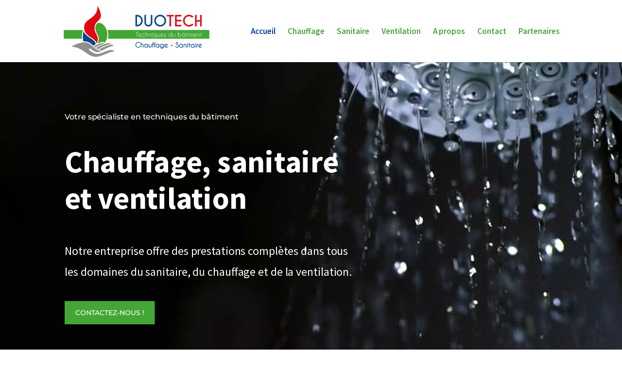

--- FILE ---
content_type: text/css
request_url: https://duotech.ch/wp-content/et-cache/309/et-core-unified-deferred-309.min.css?ver=1730623366
body_size: 331
content:
.et_pb_section_3.et_pb_section{padding-top:91px;padding-right:0px;padding-bottom:90px;padding-left:0px;background-color:#ffffff!important}.et_pb_row_4{top:7px;bottom:auto;transform:scaleX(0.99) scaleY(0.99)}.et_pb_text_9 h2,.et_pb_text_7 h2,.et_pb_text_11 h2{font-weight:600;font-size:36px;line-height:1.3em}.et_pb_divider_1{margin-top:-30px!important;margin-bottom:10px!important;max-width:80px}.et_pb_divider_1:before,.et_pb_divider_2:before,.et_pb_divider_3:before{border-top-color:#e30613;border-top-width:3px}.et_pb_divider_2{margin-top:-30px!important;margin-bottom:10px!important;max-width:87px}.et_pb_divider_3{margin-top:-30px!important;max-width:80px}body #page-container .et_pb_section .et_pb_contact_form_0.et_pb_contact_form_container.et_pb_module .et_pb_button{color:#ffffff!important;border-color:#44a735;background-color:#44a735!important}.et_pb_section_4.et_pb_section{padding-top:622px;padding-right:0px;padding-bottom:90px;padding-left:0px}.et_pb_divider_1.et_pb_module,.et_pb_divider_2.et_pb_module,.et_pb_divider_3.et_pb_module{margin-left:0px!important;margin-right:auto!important}@media only screen and (max-width:980px){body #page-container .et_pb_section .et_pb_contact_form_0.et_pb_contact_form_container.et_pb_module .et_pb_button:after{display:inline-block;opacity:0}body #page-container .et_pb_section .et_pb_contact_form_0.et_pb_contact_form_container.et_pb_module .et_pb_button:hover:after{opacity:1}}@media only screen and (max-width:767px){body #page-container .et_pb_section .et_pb_contact_form_0.et_pb_contact_form_container.et_pb_module .et_pb_button:after{display:inline-block;opacity:0}body #page-container .et_pb_section .et_pb_contact_form_0.et_pb_contact_form_container.et_pb_module .et_pb_button:hover:after{opacity:1}}